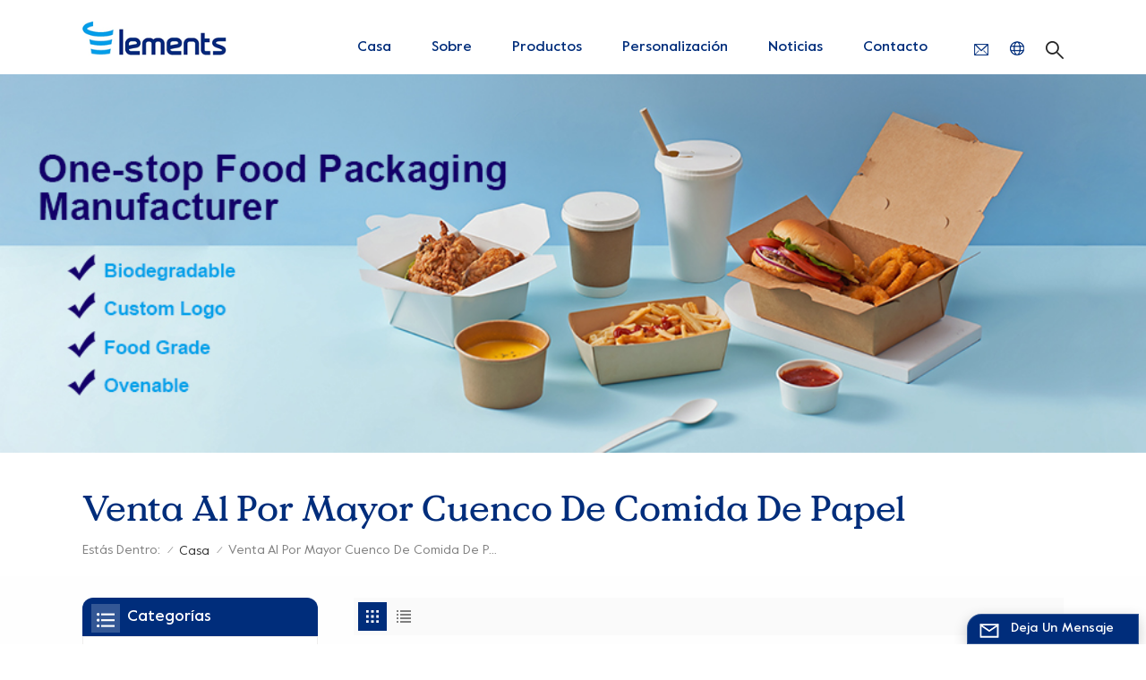

--- FILE ---
content_type: text/html; charset=UTF-8
request_url: https://es.elementscup.com/wholesale-paper-food-bowl
body_size: 15167
content:
<!DOCTYPE html PUBLIC "-//W3C//DTD XHTML 1.0 Transitional//EN" "http://www.w3.org/TR/xhtml1/DTD/xhtml1-transitional.dtd">
<html xmlns="http://www.w3.org/1999/xhtml">
<head>
<meta http-equiv="X-UA-Compatible" content="IE=edge">
<meta name="viewport" content="width=device-width,initial-scale=1,minimum-scale=1,maximum-scale=1,user-scalable=no,viewport-fit=cover">
<meta http-equiv="Content-Type" content="text/html; charset=utf-8" />
<meta http-equiv="X-UA-Compatible" content="IE=edge,Chrome=1" />
<meta http-equiv="X-UA-Compatible" content="IE=9" />
<meta http-equiv="Content-Type" content="text/html; charset=utf-8" />
<meta name="csrf-token" content="51inDOt74NJf2ld1el32XrUs9ZZyUD2ONXVxIfLB">
<title>Personalizado Venta al por mayor Cuenco de comida de papel Venta al por mayor, OEM Venta al por mayor Cuenco de comida de papel Fábrica</title>
<meta name="description" content="ElementsCup suministra una amplia gama de Venta al por mayor Cuenco de comida de papel, duraderos, sin olor, 100% reciclables, directos de fábrica. ¡Obtenga detalles personalizados y precios en línea rápidamente!" />
<meta name="keywords" content="Venta al por mayor Cuenco de comida de papel fabricante, proveedor, China Venta al por mayor Cuenco de comida de papel fábrica" />
<link rel="shortcut icon" href="https://es.elementscup.com/storage/uploads/images/202211/18/1668750457_XAyDd3tfO4.png" type="image/png">
<meta name="google-site-verification" content="WWyOd3H7TL_PIUbfbKsQVRZvVI2jRyTBmi8R59ttMak" />
<meta name="msvalidate.01" content="88396D79FDDB97420B2EC33E931A9005" />
<link type="text/css" rel="stylesheet" href="https://es.elementscup.com/images/moban.css">
<link type="text/css" rel="stylesheet" href="https://es.elementscup.com/front/css/bootstrap.css">
<link type="text/css" rel="stylesheet" href="https://es.elementscup.com/front/css/style.css">
<script type="text/javascript" src="https://es.elementscup.com/front/js/jquery-1.8.3.js"></script>
<script type="text/javascript" src="https://es.elementscup.com/front/js/bootstrap.min.js"></script>
<script type="text/javascript" src="https://es.elementscup.com/front/js/swiper.min.js"></script> 
<script type="text/javascript">
	//fixed-nav
	$(document).on("scroll",function(){
		if($(document).scrollTop()>20){ 
			$("header").removeClass("large").addClass("small");
		}
		else{
			$("header").removeClass("small").addClass("large");
		}
	});
</script>
 
<!--[if ie9]
<script src="https://es.elementscup.com/front/js/html5shiv.min.js"></script>
<script src="https://es.elementscup.com/front/js/respond.min.js"></script>
-->

<!--[if IE 8]>
    <script src="https://oss.maxcdn.com/libs/html5shiv/3.7.0/html5shiv.js"></script>
    <script src="https://oss.maxcdn.com/libs/respond.js/1.3.0/respond.min.js"></script>
<![endif]-->
<script >
		//if( /Android|webOS|iPhone|iPad|iPod|BlackBerry|IEMobile|Opera Mini/i.test(navigator.userAgent) ) {
			$(function () {
				$('.newm img').attr("style","");
				$(".newm img").attr("width","");
				$(".newm img").attr("height","");

			})
		//}
	</script>
	
<!-- Google Tag Manager -->
<script>(function(w,d,s,l,i){w[l]=w[l]||[];w[l].push({'gtm.start':
new Date().getTime(),event:'gtm.js'});var f=d.getElementsByTagName(s)[0],
j=d.createElement(s),dl=l!='dataLayer'?'&l='+l:'';j.async=true;j.src=
'https://www.googletagmanager.com/gtm.js?id='+i+dl;f.parentNode.insertBefore(j,f);
})(window,document,'script','dataLayer','GTM-TV4JVNG');</script>
<!-- End Google Tag Manager -->
</head>
<body>
<svg version="1.1" class="hidden">
	<symbol id="icon-home" viewBox="0 0 1024 1024" >
		<path d="M840.192497 1024h-178.309309a64.604822 64.604822 0 0 1-64.604823-64.604822V646.06179H419.615104v311.395243a64.604822 64.604822 0 0 1-64.604822 64.604822H181.22331a64.604822 64.604822 0 0 1-64.604822-64.604822V525.250772H76.563498a58.14434 58.14434 0 0 1-58.790388-38.762893A64.604822 64.604822 0 0 1 31.340122 416.068622L470.652914 18.102917a64.604822 64.604822 0 0 1 89.800703 0l432.852309 396.673609a64.604822 64.604822 0 0 1-45.869424 109.828198h-44.577327v436.728598a64.604822 64.604822 0 0 1-62.666678 62.666678zM422.199297 585.979305h179.601406a64.604822 64.604822 0 0 1 64.604822 64.604822v313.333388h175.725117V465.168287h109.182149L515.876289 64.618389 76.563498 462.584094h107.890053v501.333421h178.955358v-310.749195a64.604822 64.604822 0 0 1 58.790388-67.189015z" p-id="2464"></path>
	</symbol>
	<symbol id="icon-product" viewBox="0 0 1024 1024" >
		<path d="M491.093 444.587c-21.76 0-42.538-4.31-58.624-12.246L112.085 274.688c-21.93-10.795-34.56-28.117-34.688-47.488-0.128-19.627 12.587-37.376 34.902-48.725L436.053 14.08C453.12 5.419 475.093 0.683 498.005 0.683c21.76 0 42.539 4.352 58.624 12.245l320.384 157.653c21.931 10.795 34.56 28.16 34.688 47.531 0.128 19.627-12.586 37.376-34.901 48.683L553.045 431.189c-17.066 8.662-39.04 13.44-61.994 13.44zM135.68 226.688l320.427 157.696c8.704 4.267 21.418 6.741 34.901 6.741 14.464 0 28.203-2.773 37.76-7.637l323.755-164.395a22.699 22.699 0 0 0 0.81-0.426L532.907 61.013c-8.704-4.266-21.462-6.784-34.944-6.784-14.422 0-28.16 2.774-37.718 7.638L136.533 226.219a98.816 98.816 0 0 0-0.81 0.426z m288.853 796.672c-11.093 0-22.613-2.944-34.432-8.661l-0.682-0.384-286.294-150.187c-34.261-16.939-60.074-53.205-60.074-84.48V374.741c0-28.373 20.864-48.981 49.536-48.981 11.093 0 22.613 2.901 34.432 8.661l0.682 0.342 286.294 150.186c34.261 16.939 60.074 53.206 60.074 84.523v404.907c0 28.373-20.821 48.981-49.536 48.981z m-10.624-56.661c2.688 1.28 4.864 2.048 6.571 2.517V569.515c0-8.662-12.075-27.648-30.379-36.608l-0.682-0.342L103.21 382.38a35.84 35.84 0 0 0-6.571-2.475v399.701c0 8.662 12.117 27.648 30.379 36.608l0.682 0.342L413.91 966.74z m164.566 56.661c-28.715 0-49.494-20.608-49.494-48.981V569.472c0-31.317 25.771-67.584 60.032-84.48l286.976-150.57c11.776-5.76 23.339-8.662 34.432-8.662 28.672 0 49.494 20.608 49.494 48.981v404.864c0 31.318-25.771 67.584-60.032 84.48L612.907 1014.7a78.592 78.592 0 0 1-34.432 8.661zM899.84 382.379L612.95 532.907c-18.305 8.96-30.422 27.946-30.422 36.608v399.701a36.992 36.992 0 0 0 6.613-2.517L876.032 816.17c18.261-8.918 30.379-27.904 30.379-36.566V379.904a36.395 36.395 0 0 0-6.571 2.475z" p-id="3372"></path>
	</symbol>
	<symbol id="icon-whatsapp" viewBox="0 0 1024 1024" >
		<path d="M713.5 599.9c-10.9-5.6-65.2-32.2-75.3-35.8-10.1-3.8-17.5-5.6-24.8 5.6-7.4 11.1-28.4 35.8-35 43.3-6.4 7.4-12.9 8.3-23.8 2.8-64.8-32.4-107.3-57.8-150-131.1-11.3-19.5 11.3-18.1 32.4-60.2 3.6-7.4 1.8-13.7-1-19.3-2.8-5.6-24.8-59.8-34-81.9-8.9-21.5-18.1-18.5-24.8-18.9-6.4-0.4-13.7-0.4-21.1-0.4-7.4 0-19.3 2.8-29.4 13.7-10.1 11.1-38.6 37.8-38.6 92s39.5 106.7 44.9 114.1c5.6 7.4 77.7 118.6 188.4 166.5 70 30.2 97.4 32.8 132.4 27.6 21.3-3.2 65.2-26.6 74.3-52.5 9.1-25.8 9.1-47.9 6.4-52.5-2.7-4.9-10.1-7.7-21-13z m211.7-261.5c-22.6-53.7-55-101.9-96.3-143.3-41.3-41.3-89.5-73.8-143.3-96.3C630.6 75.7 572.2 64 512 64h-2c-60.6 0.3-119.3 12.3-174.5 35.9-53.3 22.8-101.1 55.2-142 96.5-40.9 41.3-73 89.3-95.2 142.8-23 55.4-34.6 114.3-34.3 174.9 0.3 69.4 16.9 138.3 48 199.9v152c0 25.4 20.6 46 46 46h152.1c61.6 31.1 130.5 47.7 199.9 48h2.1c59.9 0 118-11.6 172.7-34.3 53.5-22.3 101.6-54.3 142.8-95.2 41.3-40.9 73.8-88.7 96.5-142 23.6-55.2 35.6-113.9 35.9-174.5 0.3-60.9-11.5-120-34.8-175.6z m-151.1 438C704 845.8 611 884 512 884h-1.7c-60.3-0.3-120.2-15.3-173.1-43.5l-8.4-4.5H188V695.2l-4.5-8.4C155.3 633.9 140.3 574 140 513.7c-0.4-99.7 37.7-193.3 107.6-263.8 69.8-70.5 163.1-109.5 262.8-109.9h1.7c50 0 98.5 9.7 144.2 28.9 44.6 18.7 84.6 45.6 119 80 34.3 34.3 61.3 74.4 80 119 19.4 46.2 29.1 95.2 28.9 145.8-0.6 99.6-39.7 192.9-110.1 262.7z" p-id="2166"></path>
	</symbol>
	<symbol id="icon-contact" viewBox="0 0 1024 1024">
		<path d="M639.892491 415.930119 383.935495 415.930119c-17.717453 0-31.994625-14.277171-31.994625-31.994625s14.277171-31.994625 31.994625-31.994625L639.892491 351.94087c17.717453 0 31.994625 14.277171 31.994625 31.994625S657.609945 415.930119 639.892491 415.930119z" p-id="2187"></path><path d="M579.17151 543.908618 383.935495 543.908618c-17.717453 0-31.994625-14.277171-31.994625-31.994625S366.390055 479.919368 383.935495 479.919368l195.236015 0c17.717453 0 31.994625 14.277171 31.994625 31.994625S596.888964 543.908618 579.17151 543.908618z" p-id="2188"></path><path d="M962.246934 447.924744c0-211.74937-200.912481-383.935495-447.924744-383.935495S66.225433 236.175374 66.225433 447.924744c0 116.453553 62.957164 226.026541 172.874181 300.680665 14.621199 9.976818 34.574836 6.192508 44.379641-8.428691 9.976818-14.621199 6.192508-34.574836-8.428691-44.379641-92.027549-62.441122-144.835881-152.74853-144.835881-247.700319 0-176.486477 172.186125-319.946246 383.935495-319.946246s383.935495 143.631782 383.935495 319.946246-172.186125 319.946246-383.935495 319.946246c-2.064169 0-3.612296 0.688056-5.504452 1.204099-15.137242-2.752226-30.446498 5.160423-35.778935 20.125651-6.192508 17.373425-46.44381 46.615824-94.091718 73.794053 17.373425-58.140769 9.116748-70.697799 3.440282-78.954477-6.70855-9.976818-17.889467-15.997312-29.930455-15.997312-17.717453 0-31.994625 14.277171-31.994625 31.994625 0 5.84848 1.548127 11.180917 4.300353 15.997312-3.268268 18.233496-17.201411 60.892995-33.026709 99.768184-4.988409 12.040988-2.064169 25.974131 7.396607 35.090879 6.020494 5.84848 14.105157 8.944734 22.18982 8.944734 4.300353 0 8.77272-0.860071 13.073072-2.752226 36.466991-16.341341 147.588107-69.149672 187.667395-125.570301C765.290778 828.075928 962.246934 657.609945 962.246934 447.924744z" p-id="2189"></path>
	</symbol>
	<symbol id="icon-message" viewBox="0 0 1024 1024">
		<path d="M896.17 334.19c-17.67 0-32 14.33-32 32v401.66H162.31V256.1h516.23c17.67 0 32-14.33 32-32s-14.33-32-32-32H130.31c-17.67 0-32 14.33-32 32v575.75c0 17.67 14.33 32 32 32h765.87c17.67 0 32-14.33 32-32V366.19c-0.01-17.67-14.33-32-32.01-32z" p-id="11578"></path><path d="M640.2 383.79c0-17.67-14.33-32-32-32H288.1c-17.67 0-32 14.33-32 32s14.33 32 32 32h320.1c17.67 0 32-14.33 32-32zM288.34 512.09c-17.67 0-32 14.33-32 32s14.33 32 32 32h191.57c17.67 0 32-14.33 32-32s-14.33-32-32-32H288.34zM539.38 698.56a31.79 31.79 0 0 0 17.67 5.34c10.36 0 20.53-5.03 26.69-14.3l297.05-447.38c9.78-14.72 5.76-34.58-8.96-44.36-14.72-9.78-34.58-5.77-44.36 8.96L530.42 654.2c-9.77 14.72-5.76 34.58 8.96 44.36z" p-id="11579"></path>
	</symbol>
	<symbol id="icon-tel" viewBox="0 0 1024 1024" >
		<path d="M762 564c-68.5 0-130.5 34.5-166.6 91.4-118-14.9-211.2-110.8-222.7-229.3C427 389.5 460 328.5 460 262c0-109.2-88.9-198-198-198-109.2 0-198 88.8-198 198 0 369.3 389.6 698 696.8 698h1.3c109.1-0.3 197.9-89.1 197.9-198 0-109.1-88.8-198-198-198z m-0.1 332h-1.1C485.9 896 128 586.8 128 262c0-72.1 61.9-134 134-134s134 61.9 134 134c0 48.9-22.2 95.3-65.6 117.9l-20.5 11.6 0.5 16.9c3.7 169.3 131.1 306 300.2 313.8h21.1l7.7-17c22-45.6 72.1-77.2 122.6-77.2 72.1 0 134 61.9 134 134 0 71.9-61.9 133.8-134.1 134z" p-id="3419"></path>
	</symbol>
	<symbol id="fixed-email-close" viewBox="0 0 800 800">
		<g transform="matrix(1.000730037689209,0,0,1.0236200094223022,399,310.5)" opacity="1" style="display: block;"><g opacity="1" transform="matrix(1,0,0,1,0,0)"><path stroke-linecap="butt" stroke-linejoin="miter" fill-opacity="0" stroke-miterlimit="3" stroke="rgb(255,255,255)" stroke-opacity="1" stroke-width="40" d=" M-255.25,-31.75 C-255.25,-31.75 255.2519989013672,-31.746999740600586 255.2519989013672,-31.746999740600586"></path></g></g><g transform="matrix(1,0,0,1,400,329.531005859375)" opacity="1" style="display: block;"><g opacity="1" transform="matrix(1,0,0,1,0,0)"><path fill="rgb(255,255,255)" fill-opacity="1" d=" M-0.5,127 C-0.5,127 -236.5,-33.5 -236.5,-33.5 C-236.5,-33.5 -236,287 -236,287 C-236,287 234.5,287 234.5,287 C234.5,287 234.5,-33 234.5,-33 C234.5,-33 -0.5,127 -0.5,127z"></path><path stroke-linecap="butt" stroke-linejoin="miter" fill-opacity="0" stroke-miterlimit="3" stroke="rgb(255,255,255)" stroke-opacity="1" stroke-width="40" d=" M-0.5,127 C-0.5,127 -236.5,-33.5 -236.5,-33.5 C-236.5,-33.5 -236,287 -236,287 C-236,287 234.5,287 234.5,287 C234.5,287 234.5,-33 234.5,-33 C234.5,-33 -0.5,127 -0.5,127z"></path></g></g><g transform="matrix(1,0,0,1,399,593.875)" opacity="1" style="display: block;"><g opacity="1" transform="matrix(1,0,0,1,0,0)"><path fill-opacity="1" d=" M-156,28.5 C-156,28.5 -156,-142 -156,-142 C-156,-142 155,-142 155,-142 C155,-142 155,27 155,27"></path><path stroke-linecap="butt" stroke-linejoin="miter" fill-opacity="0" stroke-miterlimit="3" stroke="rgb(255,255,255)" stroke-opacity="1" stroke-width="40" d=" M-156,28.5 C-156,28.5 -156,-142 -156,-142 C-156,-142 155,-142 155,-142 C155,-142 155,27 155,27"></path></g><g opacity="1" transform="matrix(0.9261299967765808,0,0,1,0,0)"><path fill-opacity="1" d=" M-124,-21 C-124,-21 -1,-21 -1,-21 M-124,-83 C-124,-83 118,-83 118,-83"></path><path stroke-linecap="butt" stroke-linejoin="miter" fill-opacity="0" stroke-miterlimit="3" stroke="rgb(255,255,255)" stroke-opacity="1" stroke-width="40" d=" M-124,-21 C-124,-21 -1,-21 -1,-21 M-124,-83 C-124,-83 118,-83 118,-83"></path></g></g><g transform="matrix(1,0,0,1,400,329.531005859375)" opacity="1" style="display: block;"><g opacity="1" transform="matrix(1,0,0,1,0,0)"><path fill="rgb(0,45,123)" fill-opacity="1" d=" M-0.5,127 C-0.5,127 -236.5,-33.5 -236.5,-33.5 C-236.5,-33.5 -236,287 -236,287 C-236,287 234.5,287 234.5,287 C234.5,287 234.5,-33 234.5,-33 C234.5,-33 -0.5,127 -0.5,127z"></path><path stroke-linecap="butt" stroke-linejoin="miter" fill-opacity="0" stroke-miterlimit="3" stroke="rgb(255,255,255)" stroke-opacity="1" stroke-width="40" d=" M-0.5,127 C-0.5,127 -236.5,-33.5 -236.5,-33.5 C-236.5,-33.5 -236,287 -236,287 C-236,287 234.5,287 234.5,287 C234.5,287 234.5,-33 234.5,-33 C234.5,-33 -0.5,127 -0.5,127z"></path></g></g>
	</symbol>
	<symbol id="fixed-email-open" viewBox="0 0 800 800">
		<g transform="matrix(1.000730037689209,0,0,1.0236200094223022,399,310.5)" opacity="1" style="display: block;"><g opacity="1" transform="matrix(1,0,0,1,0,0)"><path stroke-linecap="butt" stroke-linejoin="miter" fill-opacity="0" stroke-miterlimit="3" stroke="rgb(255,255,255)" stroke-opacity="1" stroke-width="40" d=" M-255.25,-31.75 C-255.25,-31.75 255.2519989013672,-31.746999740600586 255.2519989013672,-31.746999740600586"></path></g></g><g transform="matrix(1,0,0,1,400,329.531005859375)" opacity="1" style="display: block;"><g opacity="1" transform="matrix(1,0,0,1,0,0)"><path fill="rgb(255,255,255)" fill-opacity="1" d=" M21.8818416595459,-207.9999237060547 C21.8818416595459,-207.9999237060547 -236.5,-33.5 -236.5,-33.5 C-236.5,-33.5 -236,287 -236,287 C-236,287 234.5,287 234.5,287 C234.5,287 234.5,-33 234.5,-33 C234.5,-33 21.8818416595459,-207.9999237060547 21.8818416595459,-207.9999237060547z"></path><path stroke-linecap="butt" stroke-linejoin="miter" fill-opacity="0" stroke-miterlimit="3" stroke="rgb(255,255,255)" stroke-opacity="1" stroke-width="40" d=" M21.8818416595459,-207.9999237060547 C21.8818416595459,-207.9999237060547 -236.5,-33.5 -236.5,-33.5 C-236.5,-33.5 -236,287 -236,287 C-236,287 234.5,287 234.5,287 C234.5,287 234.5,-33 234.5,-33 C234.5,-33 21.8818416595459,-207.9999237060547 21.8818416595459,-207.9999237060547z"></path></g></g><g transform="matrix(1,0,0,1,399,327.875)" opacity="1" style="display: block;"><g fill="rgb(0,45,123)" opacity="1" transform="matrix(1,0,0,1,0,0)"><path fill-opacity="1" d=" M-156,28.5 C-156,28.5 -156,-142 -156,-142 C-156,-142 155,-142 155,-142 C155,-142 155,27 155,27"></path><path stroke-linecap="butt" stroke-linejoin="miter" fill-opacity="0" stroke-miterlimit="3" stroke="rgb(255,255,255)" stroke-opacity="1" stroke-width="40" d=" M-156,28.5 C-156,28.5 -156,-142 -156,-142 C-156,-142 155,-142 155,-142 C155,-142 155,27 155,27"></path></g><g opacity="1" transform="matrix(0.9261299967765808,0,0,1,0,0)"><path fill="rgb(255,255,255)" fill-opacity="1" d=" M-124,-21 C-124,-21 -1,-21 -1,-21 M-124,-83 C-124,-83 118,-83 118,-83"></path><path stroke-linecap="butt" stroke-linejoin="miter" fill-opacity="0" stroke-miterlimit="3" stroke="rgb(255,255,255)" stroke-opacity="1" stroke-width="40" d=" M-124,-21 C-124,-21 -1,-21 -1,-21 M-124,-83 C-124,-83 118,-83 118,-83"></path></g></g><g transform="matrix(1,0,0,1,400,329.531005859375)" opacity="1" style="display: block;"><g opacity="1" transform="matrix(1,0,0,1,0,0)"><path fill="rgb(0,45,123)" fill-opacity="1" d=" M-0.5,127 C-0.5,127 -236.5,-33.5 -236.5,-33.5 C-236.5,-33.5 -236,287 -236,287 C-236,287 234.5,287 234.5,287 C234.5,287 234.5,-33 234.5,-33 C234.5,-33 -0.5,127 -0.5,127z"></path><path stroke-linecap="butt" stroke-linejoin="miter" fill-opacity="0" stroke-miterlimit="3" stroke="rgb(255,255,255)" stroke-opacity="1" stroke-width="40" d=" M-0.5,127 C-0.5,127 -236.5,-33.5 -236.5,-33.5 C-236.5,-33.5 -236,287 -236,287 C-236,287 234.5,287 234.5,287 C234.5,287 234.5,-33 234.5,-33 C234.5,-33 -0.5,127 -0.5,127z"></path></g></g>
	</symbol>
	<symbol id="icon-address" viewBox="0 0 1024 1024">
		<path d="M751.2 543.2c-148 0-268.8-120.8-268.8-269.6S602.4 4 751.2 4c148 0 268.8 120.8 268.8 269.6s-120.8 269.6-268.8 269.6z m0-507.2c-130.4 0-236.8 106.4-236.8 237.6s106.4 237.6 236.8 237.6 236.8-106.4 236.8-237.6S881.6 36 751.2 36z" p-id="8102"></path><path d="M537.6 1020h-440c-51.2 0-93.6-42.4-93.6-93.6V128C4 76 45.6 34.4 97.6 34.4h440c25.6 0 49.6 10.4 68 29.6 3.2 3.2 4.8 8 4 12 0 4.8-2.4 8.8-5.6 11.2-56.8 45.6-89.6 113.6-89.6 186.4 0 81.6 40.8 156.8 109.6 200.8 4.8 3.2 7.2 8 7.2 13.6v438.4c0 51.2-41.6 93.6-93.6 93.6zM97.6 66.4C64 66.4 36 94.4 36 128v797.6c0 34.4 27.2 61.6 61.6 61.6h440c33.6 0 61.6-28 61.6-61.6V496c-73.6-50.4-116.8-132.8-116.8-222.4 0-76 31.2-147.2 87.2-198.4-9.6-5.6-20-8.8-31.2-8.8H97.6z" p-id="8103"></path><path d="M759.2 414.4h-0.8c-3.2-0.8-6.4-3.2-7.2-6.4l-19.2-119.2-118.4-19.2c-3.2-0.8-6.4-3.2-6.4-7.2-0.8-3.2 1.6-7.2 4.8-8L856 154.4c3.2-1.6 6.4-0.8 8.8 1.6 2.4 2.4 3.2 5.6 1.6 8.8L766.4 409.6c-0.8 3.2-4 4.8-7.2 4.8zM644.8 258.4l96 15.2c3.2 0.8 6.4 3.2 6.4 6.4l15.2 96.8 81.6-200-199.2 81.6zM250.4 816c-4.8 0-8-3.2-8-8v-74.4c0.8-22.4 1.6-45.6-6.4-67.2-7.2-21.6-22.4-39.2-37.6-58.4-4.8-5.6-9.6-11.2-13.6-16.8-60.8-78.4-76.8-176.8-40-250.4 36-72.8 112-110.4 193.6-146.4l139.2-60.8c4-1.6 8.8 0 10.4 4 1.6 4 0 8.8-4 10.4l-139.2 60.8c-78.4 34.4-152 71.2-185.6 138.4-33.6 68-19.2 160 38.4 233.6 4 5.6 8.8 11.2 13.6 16.8 16 19.2 32 39.2 40.8 63.2 8 24 8 50.4 7.2 72.8v73.6c-0.8 5.6-4.8 8.8-8.8 8.8z" p-id="8104"></path><path d="M615.2 829.6H20c-4.8 0-8-3.2-8-8s3.2-8 8-8h595.2c4.8 0 8 3.2 8 8 0 4-4 8-8 8zM388.8 924H246.4c-4.8 0-8-3.2-8-8s3.2-8 8-8h143.2c4.8 0 8 3.2 8 8-0.8 4-4 8-8.8 8z" p-id="8105"></path>
	 </symbol>
</svg>
<header class="large">
<div class="header clearfix">
	<div class="container">
		<div class=" clearfix"> 
						<div id="logo"><a href="/" class="logo_img"><img src="https://es.elementscup.com/storage/uploads/images/202211/18/1668750448_uZCX5lq52l.jpg" alt="Elementos de Xiamen Packaging Co., Ltd." /></a></div>
							  <div class="search_section">
					<i class="ico_search"></i>
					<div class="search_input">
						<div class="close-search"><i class="fa fa-close"></i></div>
						<div class="search_title">qué estás buscando?</div>
						<form action="https://es.elementscup.com/search" method="get">
							<div class="search_main">
								<input name="search_keyword" onkeydown="javascript:enterIn(event);" type="text" class="form-control" value="Búsqueda..." onfocus="if(this.value=='Búsqueda...'){this.value='';}" onblur="if(this.value==''){this.value='Búsqueda...';}" placeholder="Búsqueda...">
								<input type="submit" class="search_btn btn_search1" value="">
							</div>
						</form>
					</div>
				</div>	
				<ul class="language">
				<li>
					<div class="menu">
						<em class="menu-title"><p><i></i></p></em>
						<div class="menu-dropdown">
							<ul class="list clearfix">
																<li ><a href="https://www.elementscup.com/wholesale-paper-food-bowl"><img src="https://es.elementscup.com/storage/uploads/images/202211/18/1668750614_dvyM6f2F5E.jpg" alt="EN"><p>EN</p></a></li>
																<li ><a href="https://fr.elementscup.com/wholesale-paper-food-bowl"><img src="https://es.elementscup.com/storage/uploads/images/202211/18/1668750634_mqOLSqFqlG.png" alt="FR"><p>FR</p></a></li>
																<li  class="lan_active" ><a href="https://es.elementscup.com/wholesale-paper-food-bowl"><img src="https://es.elementscup.com/storage/uploads/images/202211/18/1668750710_4Hca0RdEXg.jpg" alt="ES"><p>ES</p></a></li>
																<li ><a href="https://ja.elementscup.com/wholesale-paper-food-bowl"><img src="https://es.elementscup.com/storage/uploads/images/202211/18/1668750722_lXMZ7PKLbK.png" alt="JA"><p>JA</p></a></li>
																<li ><a href="https://zh-CN.elementscup.com/wholesale-paper-food-bowl"><img src="https://es.elementscup.com/storage/uploads/images/202211/18/1668750755_IToP4bA7Xp.jpg" alt="中文"><p>中文</p></a></li>
								 
							</ul>
						</div>
					</div>
				</li>
			</ul>
												<div class="top_email"><a rel="nofollow" target="_blank" href="/cdn-cgi/l/email-protection#b8d2d7d0d6d6c196dbd0d7d6dff8ddd4ddd5ddd6cccbc8d9dbd396dbd7d5"></a></div>
									<div class="nav_content clearfix">
				<div class="mainmenu-area">
				<div class="mainmenu-left visible-lg visible-md">
					<div class="mainmenu">
						<nav>
							<ul class="clearfix"> 
								<li class=""><a href="/">Casa</a></li>
															  <li class=""><a href="about">Sobre</a>
																	</li>
																<li class="product_vmegamenu "><a href="https://es.elementscup.com/products">productos</a>
									<div class="vmegamenu">
										<ul class="vmegamenu_box cleafix">
																							<li  class="has-menu" >
													<div class="top">
														<a href="https://es.elementscup.com/paper-plates-trays" class="image"><img src="https://es.elementscup.com/storage/uploads/images/202211/24/1669281418_ktUAXPFuOH.jpg" alt="Platos y bandejas de papel"></a>
														<a href="https://es.elementscup.com/paper-plates-trays" class="title">Platos y bandejas de papel</a>
													</div>
																											<ul class="vmegamenu02">
																															<li><a href="https://es.elementscup.com/paper-round-plates">platos redondos de papel</a></li>
																															<li><a href="https://es.elementscup.com/paper-trays">Bandejas de papel</a></li>
																															<li><a href="https://es.elementscup.com/microwaveable-ovenable-paper-trays">Bandejas de papel aptas para horno y microondas</a></li>
																															<li><a href="https://es.elementscup.com/tray-shape">Forma de bandeja</a></li>
																													</ul>
																									</li>
																							<li  class="has-menu" >
													<div class="top">
														<a href="https://es.elementscup.com/paper-cups" class="image"><img src="https://es.elementscup.com/storage/uploads/images/202211/29/1669713443_dIFMrTpx3Z.jpg" alt="Copas de papel"></a>
														<a href="https://es.elementscup.com/paper-cups" class="title">Copas de papel</a>
													</div>
																											<ul class="vmegamenu02">
																															<li><a href="https://es.elementscup.com/double-wall-paper-cups">Vasos de papel de doble pared</a></li>
																															<li><a href="https://es.elementscup.com/aqueous-barrier-coating-cups">Copas de recubrimiento de barrera acuosa</a></li>
																															<li><a href="https://es.elementscup.com/compostable-pla-paper-cups">Vasos de papel PLA compostables</a></li>
																															<li><a href="https://es.elementscup.com/single-wall-paper-cups">Vasos de papel de una sola pared</a></li>
																															<li><a href="https://es.elementscup.com/ripple-wall-paper-cups">Vasos de papel de pared ondulado</a></li>
																															<li><a href="https://es.elementscup.com/embossed-double-wall-paper-cups">Vasos de papel de doble pared en relieve</a></li>
																															<li><a href="https://es.elementscup.com/paper-vending-cups">Vasos expendedores de papel</a></li>
																															<li><a href="https://es.elementscup.com/airline-cups">Copas de aerolíneas</a></li>
																															<li><a href="https://es.elementscup.com/cold-drink-cups">Vasos para bebidas frías</a></li>
																															<li><a href="https://es.elementscup.com/individually-wrapped-cups">Vasos envueltos individualmente</a></li>
																													</ul>
																									</li>
																							<li  class="has-menu" >
													<div class="top">
														<a href="https://es.elementscup.com/cup-accessories" class="image"><img src="https://es.elementscup.com/storage/uploads/images/202212/01/1669886219_qMlSF0k7U8.jpg" alt="Accesorios para tazas"></a>
														<a href="https://es.elementscup.com/cup-accessories" class="title">Accesorios para tazas</a>
													</div>
																											<ul class="vmegamenu02">
																															<li><a href="https://es.elementscup.com/lids">tapas</a></li>
																															<li><a href="https://es.elementscup.com/cup-sleeve-cup-holders">Copa manga y portavasos</a></li>
																															<li><a href="https://es.elementscup.com/paper-straw">paja de papel</a></li>
																													</ul>
																									</li>
																							<li  class="has-menu" >
													<div class="top">
														<a href="https://es.elementscup.com/paper-food-bowls" class="image"><img src="https://es.elementscup.com/storage/uploads/images/202211/24/1669282842_0p4a6Ow6Tc.jpg" alt="Tazones de comida de papel"></a>
														<a href="https://es.elementscup.com/paper-food-bowls" class="title">Tazones de comida de papel</a>
													</div>
																											<ul class="vmegamenu02">
																															<li><a href="https://es.elementscup.com/paper-salad-bowls">Ensaladeras De Papel</a></li>
																															<li><a href="https://es.elementscup.com/microwaveable-ovenable-paper-container">Recipiente de papel para microondas y horno</a></li>
																															<li><a href="https://es.elementscup.com/non-round-paper-container">Contenedor de papel no redondo</a></li>
																															<li><a href="https://es.elementscup.com/takeaway-paper-noodle-bowls">Tazones de fideos de papel para llevar</a></li>
																															<li><a href="https://es.elementscup.com/paper-soup-container">Contenedor de sopa de papel</a></li>
																															<li><a href="https://es.elementscup.com/paper-portion-cups">Vasos de papel para porciones</a></li>
																															<li><a href="https://es.elementscup.com/conical-paper-bowl-1">Conical Paper Bowl</a></li>
																													</ul>
																									</li>
																							<li  class="has-menu" >
													<div class="top">
														<a href="https://es.elementscup.com/paper-food-boxes" class="image"><img src="https://es.elementscup.com/storage/uploads/images/202211/24/1669282402_rWCWOy7bBw.jpg" alt="cajas de papel para alimentos"></a>
														<a href="https://es.elementscup.com/paper-food-boxes" class="title">cajas de papel para alimentos</a>
													</div>
																											<ul class="vmegamenu02">
																															<li><a href="https://es.elementscup.com/takeaway-bio-boxes">Cajas biológicas para llevar</a></li>
																															<li><a href="https://es.elementscup.com/compartment-paper-lunch-boxes">Fiambreras de papel con compartimentos</a></li>
																															<li><a href="https://es.elementscup.com/window-lunch-boxes">Fiambreras con ventana</a></li>
																															<li><a href="https://es.elementscup.com/paper-lunch-boxes">Fiambreras de papel</a></li>
																															<li><a href="https://es.elementscup.com/microwaveable-ovenable-paper-lunch-boxes">Fiambreras de papel aptas para horno y microondas</a></li>
																															<li><a href="https://es.elementscup.com/paper-noodle-boxes">Paper Noodle Boxes</a></li>
																													</ul>
																									</li>
																							<li >
													<div class="top">
														<a href="https://es.elementscup.com/plastic-cupslids" class="image"><img src="https://es.elementscup.com/storage/uploads/images/202311/02/1698890569_ZPMv2aiLwX.jpg" alt="Vasos y tapas de plástico"></a>
														<a href="https://es.elementscup.com/plastic-cupslids" class="title">Vasos y tapas de plástico</a>
													</div>
																									</li>
																							<li >
													<div class="top">
														<a href="https://es.elementscup.com/paper-lids" class="image"><img src="https://es.elementscup.com/storage/uploads/images/202212/01/1669883698_m8iAhB6xEN.jpg" alt="tapas de papel"></a>
														<a href="https://es.elementscup.com/paper-lids" class="title">tapas de papel</a>
													</div>
																									</li>
																							<li >
													<div class="top">
														<a href="https://es.elementscup.com/paper-bags" class="image"><img src="https://es.elementscup.com/storage/uploads/images/202212/01/1669884159_b8aEkOVmeW.jpg" alt="Bolsas de papel"></a>
														<a href="https://es.elementscup.com/paper-bags" class="title">Bolsas de papel</a>
													</div>
																									</li>
																							<li  class="has-menu" >
													<div class="top">
														<a href="https://es.elementscup.com/compostable-cutlery" class="image"><img src="https://es.elementscup.com/storage/uploads/images/202212/01/1669889096_VAaXqEyfeC.jpg" alt="Cubiertos compostables"></a>
														<a href="https://es.elementscup.com/compostable-cutlery" class="title">Cubiertos compostables</a>
													</div>
																											<ul class="vmegamenu02">
																															<li><a href="https://es.elementscup.com/paper-cutlery">Cubiertos de papel</a></li>
																															<li><a href="https://es.elementscup.com/cpla-cutlery">Cubiertos CPLA</a></li>
																													</ul>
																									</li>
																					</ul>
									</div>
								</li>
														  <li class=""><a href="customization_936">personalización</a>
																			<div class="vmegamenu"><ul class="vmegamenu">
																							<li><a href="https://es.elementscup.com/shapes">formas</a></li>
																							<li><a href="https://es.elementscup.com/retail-and-carton-packaging">Empaquetado al por menor y de cartón</a></li>
											
										</ul></div>
																	</li>
																							  <li class=""><a href="news">Noticias</a>
																</li>
								 
															  <li class=""><a href="contact">Contacto</a>
																	</li>
															</ul>
						</nav>
					</div>
				</div>
			</div>
			</div>	 
			<div class="wrapper">
				<nav id="main-nav">
					<ul class="first-nav">
						<li class="nav_logo">
							<a href="https://es.elementscup.com"><img src="https://es.elementscup.com/storage/uploads/images/202211/18/1668750448_uZCX5lq52l.jpg" alt="Elementos de Xiamen Packaging Co., Ltd."></a>
						</li>
						<li>
							<a href="https://es.elementscup.com">Casa</a>
						</li>
					</ul>
					<ul class="second-nav">
												<li ><a href="https://es.elementscup.com/about">Sobre</a>
															</li>
												<li><a href="/products">productos</a>
							<ul class="nav_child">
																	<li><a href="paper-plates-trays" >Platos y bandejas de papel</a>
																					<ul>
																									<li><a href="paper-round-plates">platos redondos de papel</a></li>
																									<li><a href="paper-trays">Bandejas de papel</a></li>
																									<li><a href="microwaveable-ovenable-paper-trays">Bandejas de papel aptas para horno y microondas</a></li>
																									<li><a href="tray-shape">Forma de bandeja</a></li>
																							</ul>
																			</li>
																	<li><a href="paper-cups" >Copas de papel</a>
																					<ul>
																									<li><a href="double-wall-paper-cups">Vasos de papel de doble pared</a></li>
																									<li><a href="aqueous-barrier-coating-cups">Copas de recubrimiento de barrera acuosa</a></li>
																									<li><a href="compostable-pla-paper-cups">Vasos de papel PLA compostables</a></li>
																									<li><a href="single-wall-paper-cups">Vasos de papel de una sola pared</a></li>
																									<li><a href="ripple-wall-paper-cups">Vasos de papel de pared ondulado</a></li>
																									<li><a href="embossed-double-wall-paper-cups">Vasos de papel de doble pared en relieve</a></li>
																									<li><a href="paper-vending-cups">Vasos expendedores de papel</a></li>
																									<li><a href="airline-cups">Copas de aerolíneas</a></li>
																									<li><a href="cold-drink-cups">Vasos para bebidas frías</a></li>
																									<li><a href="individually-wrapped-cups">Vasos envueltos individualmente</a></li>
																							</ul>
																			</li>
																	<li><a href="cup-accessories" >Accesorios para tazas</a>
																					<ul>
																									<li><a href="lids">tapas</a></li>
																									<li><a href="cup-sleeve-cup-holders">Copa manga y portavasos</a></li>
																									<li><a href="paper-straw">paja de papel</a></li>
																							</ul>
																			</li>
																	<li><a href="paper-food-bowls" >Tazones de comida de papel</a>
																					<ul>
																									<li><a href="paper-salad-bowls">Ensaladeras De Papel</a></li>
																									<li><a href="microwaveable-ovenable-paper-container">Recipiente de papel para microondas y horno</a></li>
																									<li><a href="non-round-paper-container">Contenedor de papel no redondo</a></li>
																									<li><a href="takeaway-paper-noodle-bowls">Tazones de fideos de papel para llevar</a></li>
																									<li><a href="paper-soup-container">Contenedor de sopa de papel</a></li>
																									<li><a href="paper-portion-cups">Vasos de papel para porciones</a></li>
																									<li><a href="conical-paper-bowl-1">Conical Paper Bowl</a></li>
																							</ul>
																			</li>
																	<li><a href="paper-food-boxes" >cajas de papel para alimentos</a>
																					<ul>
																									<li><a href="takeaway-bio-boxes">Cajas biológicas para llevar</a></li>
																									<li><a href="compartment-paper-lunch-boxes">Fiambreras de papel con compartimentos</a></li>
																									<li><a href="window-lunch-boxes">Fiambreras con ventana</a></li>
																									<li><a href="paper-lunch-boxes">Fiambreras de papel</a></li>
																									<li><a href="microwaveable-ovenable-paper-lunch-boxes">Fiambreras de papel aptas para horno y microondas</a></li>
																									<li><a href="paper-noodle-boxes">Paper Noodle Boxes</a></li>
																							</ul>
																			</li>
																	<li><a href="plastic-cupslids" >Vasos y tapas de plástico</a>
																			</li>
																	<li><a href="paper-lids" >tapas de papel</a>
																			</li>
																	<li><a href="paper-bags" >Bolsas de papel</a>
																			</li>
																	<li><a href="compostable-cutlery" >Cubiertos compostables</a>
																					<ul>
																									<li><a href="paper-cutlery">Cubiertos de papel</a></li>
																									<li><a href="cpla-cutlery">Cubiertos CPLA</a></li>
																							</ul>
																			</li>
															</ul>
						</li>
													<li ><a href="https://es.elementscup.com/customization_936">personalización</a>
																	<ul class="nav_child">
																					<li><a href="https://es.elementscup.com/shapes">formas</a></li>
																					<li><a href="https://es.elementscup.com/retail-and-carton-packaging">Empaquetado al por menor y de cartón</a></li>
																			</ul>
															</li>
																		  <li><a href="news">Noticias</a>
														</li>
														
													<li ><a href="https://es.elementscup.com/contact">Contacto</a>
															</li>
											</ul>
					<ul class="select_lan clearfix">
						<li class="title">Seleccione el idioma <i class="fa fa-angle-double-down"></i></li>
													<li><a href="https://www.elementscup.com/wholesale-paper-food-bowl"><img src="https://es.elementscup.com/storage/uploads/images/202211/18/1668750614_dvyM6f2F5E.jpg" alt="EN"/><p>EN</p></a></li>
													<li><a href="https://fr.elementscup.com/wholesale-paper-food-bowl"><img src="https://es.elementscup.com/storage/uploads/images/202211/18/1668750634_mqOLSqFqlG.png" alt="FR"/><p>FR</p></a></li>
													<li><a href="https://es.elementscup.com/wholesale-paper-food-bowl"><img src="https://es.elementscup.com/storage/uploads/images/202211/18/1668750710_4Hca0RdEXg.jpg" alt="ES"/><p>ES</p></a></li>
													<li><a href="https://ja.elementscup.com/wholesale-paper-food-bowl"><img src="https://es.elementscup.com/storage/uploads/images/202211/18/1668750722_lXMZ7PKLbK.png" alt="JA"/><p>JA</p></a></li>
													<li><a href="https://zh-CN.elementscup.com/wholesale-paper-food-bowl"><img src="https://es.elementscup.com/storage/uploads/images/202211/18/1668750755_IToP4bA7Xp.jpg" alt="中文"/><p>中文</p></a></li>
											</ul>
					<ul class="select_contact">
						<li><a href="https://es.elementscup.com/contact" class="main_more">Consigue una cotización</a></li>
					</ul>					 
				</nav>
				<a class="toggle">
					<span></span>
					<span></span>
					<span></span>
				</a>
			</div>
		</div>		
	</div>	
</div>
</header>
<div class="height"></div>
<div class="page_banner"> 
	        <a href=" javascript:void(0);"><img src="https://es.elementscup.com/storage/uploads/images/202303/01/1677664322_g9JjxzEsW3.jpg" alt="Elementos para ti, para la tierra."></a>
    	<div class="container">
	<div class="main_title"><em>Venta al por mayor Cuenco de comida de papel</em></div>	
	<div class="breadcrumb_m">
		<div class="breadcrumb clearfix">
			<p>Estás dentro:</p>
			<i>/</i>
			<a class="home" href="/" title="Return to Home">Casa</a>
							<i>/</i>
															<h2>Venta al por mayor Cuenco de comida de papel</h2>
											</div>
	</div>	
	</div>
</div>
 <div class="page_section clearfix">
	<div class="container">
	<div class="row">
		<div class="page-right clearfix">
			 
			 
             <!--产品列表切换效果手机版隐藏-->
             <div class="main">
                    <div id="cbp-vm" class="cbp-vm-switcher cbp-vm-view-grid">
                        <div class="cbp-vm-options clearfix">
                            <a href="#" class="cbp-vm-icon cbp-vm-grid cbp-vm-selected" data-view="cbp-vm-view-grid">
                                <svg fill="currentColor" preserveAspectRatio="xMidYMid meet" height="1em" width="1em" viewBox="0 0 16 16" title="Grid" style="vertical-align:middle"><title>Grid</title><g><path d="M1,3.80447821 L1,1 L3.80447821,1 L3.80447821,3.80447821 L1,3.80447821 Z M6.5977609,3.80447821 L6.5977609,1 L9.4022391,1 L9.4022391,3.80447821 L6.5977609,3.80447821 Z M12.1955218,3.80447821 L12.1955218,1 L15,1 L15,3.80447821 L12.1955218,3.80447821 Z M1,9.4022391 L1,6.59706118 L3.80447821,6.59706118 L3.80447821,9.4022391 L1,9.4022391 Z M6.5977609,9.4022391 L6.5977609,6.5977609 L9.4022391,6.5977609 L9.4022391,9.4022391 L6.5977609,9.4022391 Z M12.1955218,9.4022391 L12.1955218,6.59706118 L15,6.59706118 L15,9.4022391 L12.1955218,9.4022391 Z M1,14.9993003 L1,12.1948221 L3.80447821,12.1948221 L3.80447821,14.9993003 L1,14.9993003 Z M6.5977609,14.9993003 L6.5977609,12.1948221 L9.4022391,12.1948221 L9.4022391,14.9993003 L6.5977609,14.9993003 Z M12.1955218,14.9993003 L12.1955218,12.1948221 L15,12.1948221 L15,14.9993003 L12.1955218,14.9993003 Z"></path></g></svg>
                            </a>
                            <a href="#" class="cbp-vm-icon cbp-vm-list" data-view="cbp-vm-view-list">
                                <svg fill="currentColor" preserveAspectRatio="xMidYMid meet" height="1em" width="1em" viewBox="0 0 16 16" title="List" style="vertical-align:middle"><title>List</title><g><path d="M0,3 L0,1 L2,1 L2,3 L0,3 Z M0,7 L0,5 L2,5 L2,7 L0,7 Z M0,11 L0,9 L2,9 L2,11 L0,11 Z M0,15 L0,13 L2,13 L2,15 L0,15 Z M4,3 L4,1 L16,1 L16,3 L4,3 Z M4,7 L4,5 L16,5 L16,7 L4,7 Z M4,11 L4,9 L16,9 L16,11 L4,11 Z M4,15 L4,13 L16,13 L16,15 L4,15 Z"></path></g></svg>
                            </a>
                        </div>
                       
                        <ul class="wow clearfix">
							                            <li class="wow">
							<div class="clearfix">
                                <div class="border"></div>
                                <div class="cbp-vm-image">
                                    <a class="link" href="https://es.elementscup.com/compostable-disposable-takeaway-paper-salad-bowls"></a>
                                    <img src="storage/uploads/images/202212/13/1670893571_SVwizOuLAO.jpg" alt="kraft salad bowl">  
									<div class="cbp-vm-details">Diseñado teniendo en cuenta la comodidad y la funcionalidad, nuestra ensaladera de papel es fácil de montar y ofrece un mecanismo de cierre seguro para evitar fugas y derrames.</div>
                                </div>
                                <div class="cbp-list-center clearfix">
                                    <div class="cbp-list-left">
                                        <a href="https://es.elementscup.com/compostable-disposable-takeaway-paper-salad-bowls" class="cbp-title">No ensaladeras de papel para llevar disponibles abonablees de encargo de PFAS</a>
                                                                                <ul class="post_blog_tag">
                                            <p><i class="fa fa-tags"></i>ETIQUETAS :</p>
                                                                                        <li><a href="https://es.elementscup.com/custom-paper-salad-bowl">Ensaladera de papel personalizada</a></li>
                                                                                        <li><a href="https://es.elementscup.com/wholesale-paper-food-bowl">Venta al por mayor Cuenco de comida de papel</a></li>
                                                                                        <li><a href="https://es.elementscup.com/manufacturer-takeaway-disposable-paper-bowl">Tazón de papel desechable para llevar del fabricante</a></li>
                                                                                        <li><a href="https://es.elementscup.com/oem-kraft-paper-bowl">Cuenco de papel Kraft OEM</a></li>
                                                                                        <li><a href="https://es.elementscup.com/custom-logo-disposable-paper-bowl">Cuenco de papel desechable con logotipo personalizado</a></li>
                                                                                        <li><a href="https://es.elementscup.com/export-paper-noodle-bowl">Tazón de fideos de papel de exportación</a></li>
                                                                                    </ul>
																				<div class="cbp-vm-details">Diseñado teniendo en cuenta la comodidad y la funcionalidad, nuestra ensaladera de papel es fácil de montar y ofrece un mecanismo de cierre seguro para evitar fugas y derrames.</div>
                                        <div class="more"><a href="https://es.elementscup.com/compostable-disposable-takeaway-paper-salad-bowls" class="main_more">Ver Detalle</a></div>
                                    </div>
                                </div>
                            </div>
							</li>
                                                   </ul>
                    </div>
                </div>
                <script data-cfasync="false" src="/cdn-cgi/scripts/5c5dd728/cloudflare-static/email-decode.min.js"></script><script type="text/javascript" src="https://es.elementscup.com/front/js/cbpViewModeSwitch.js"></script>
                <!---->
                <ul class="mobile_pro_list clearfix hidden">
                    
                                         <li class="col-xs-6">
					<div class="column">
                        <a href="https://es.elementscup.com/compostable-disposable-takeaway-paper-salad-bowls" class="image"><img src="storage/uploads/images/202212/13/1670893571_SVwizOuLAO.jpg" alt="kraft salad bowl"></a>
                        <div class="wrap">
                            <a href="https://es.elementscup.com/compostable-disposable-takeaway-paper-salad-bowls" class="title">No ensaladeras de papel para llevar disponibles abonablees de encargo de PFAS</a>
                            <div class="cbp-vm-details">Diseñado teniendo en cuenta la comodidad y la funcionalidad, nuestra ensaladera de papel es fácil de montar y ofrece un mecanismo de cierre seguro para evitar fugas y derrames.</div>
                        </div>
                         <div class="more"><a href="https://es.elementscup.com/compostable-disposable-takeaway-paper-salad-bowls" class="main_more">detail</a></div>
                    </div>
					</li>
					 
                </ul>
                             
            </div>
       <div class="page-left clearfix">
<div class="left_fixed"><div class="left_fixed_box">
	<div id="right_column" class="left-cat column clearfix">
		<section class="block blockcms column_box">
			<div class="fot_title"><em>Categorías</em><span></span><i class="column_icon_toggle icon-plus-sign"></i></div>
			<div class="block_content toggle_content">
			<ul class="mtree">
									<li class=""><b></b>						<div><a href="https://es.elementscup.com/paper-plates-trays" >Platos y bandejas de papel</a></div>
													<ul>
																	<li><a href="https://es.elementscup.com/paper-round-plates">platos redondos de papel</a>
																			</li>
																	<li><a href="https://es.elementscup.com/paper-trays">Bandejas de papel</a>
																			</li>
																	<li><a href="https://es.elementscup.com/microwaveable-ovenable-paper-trays">Bandejas de papel aptas para horno y microondas</a>
																			</li>
																	<li><a href="https://es.elementscup.com/tray-shape">Forma de bandeja</a>
																			</li>
															</ul>
											</li>
									<li class=""><b></b>						<div><a href="https://es.elementscup.com/paper-cups" >Copas de papel</a></div>
													<ul>
																	<li><a href="https://es.elementscup.com/double-wall-paper-cups">Vasos de papel de doble pared</a>
																			</li>
																	<li><a href="https://es.elementscup.com/aqueous-barrier-coating-cups">Copas de recubrimiento de barrera acuosa</a>
																			</li>
																	<li><a href="https://es.elementscup.com/compostable-pla-paper-cups">Vasos de papel PLA compostables</a>
																			</li>
																	<li><a href="https://es.elementscup.com/single-wall-paper-cups">Vasos de papel de una sola pared</a>
																			</li>
																	<li><a href="https://es.elementscup.com/ripple-wall-paper-cups">Vasos de papel de pared ondulado</a>
																			</li>
																	<li><a href="https://es.elementscup.com/embossed-double-wall-paper-cups">Vasos de papel de doble pared en relieve</a>
																			</li>
																	<li><a href="https://es.elementscup.com/paper-vending-cups">Vasos expendedores de papel</a>
																			</li>
																	<li><a href="https://es.elementscup.com/airline-cups">Copas de aerolíneas</a>
																			</li>
																	<li><a href="https://es.elementscup.com/cold-drink-cups">Vasos para bebidas frías</a>
																			</li>
																	<li><a href="https://es.elementscup.com/individually-wrapped-cups">Vasos envueltos individualmente</a>
																			</li>
															</ul>
											</li>
									<li class=""><b></b>						<div><a href="https://es.elementscup.com/cup-accessories" >Accesorios para tazas</a></div>
													<ul>
																	<li><a href="https://es.elementscup.com/lids">tapas</a>
																			</li>
																	<li><a href="https://es.elementscup.com/cup-sleeve-cup-holders">Copa manga y portavasos</a>
																			</li>
																	<li><a href="https://es.elementscup.com/paper-straw">paja de papel</a>
																			</li>
															</ul>
											</li>
									<li class=""><b></b>						<div><a href="https://es.elementscup.com/paper-food-bowls" >Tazones de comida de papel</a></div>
													<ul>
																	<li><a href="https://es.elementscup.com/paper-salad-bowls">Ensaladeras De Papel</a>
																			</li>
																	<li><a href="https://es.elementscup.com/microwaveable-ovenable-paper-container">Recipiente de papel para microondas y horno</a>
																			</li>
																	<li><a href="https://es.elementscup.com/non-round-paper-container">Contenedor de papel no redondo</a>
																			</li>
																	<li><a href="https://es.elementscup.com/takeaway-paper-noodle-bowls">Tazones de fideos de papel para llevar</a>
																			</li>
																	<li><a href="https://es.elementscup.com/paper-soup-container">Contenedor de sopa de papel</a>
																			</li>
																	<li><a href="https://es.elementscup.com/paper-portion-cups">Vasos de papel para porciones</a>
																			</li>
																	<li><a href="https://es.elementscup.com/conical-paper-bowl-1">Conical Paper Bowl</a>
																			</li>
															</ul>
											</li>
									<li class=""><b></b>						<div><a href="https://es.elementscup.com/paper-food-boxes" >cajas de papel para alimentos</a></div>
													<ul>
																	<li><a href="https://es.elementscup.com/takeaway-bio-boxes">Cajas biológicas para llevar</a>
																			</li>
																	<li><a href="https://es.elementscup.com/compartment-paper-lunch-boxes">Fiambreras de papel con compartimentos</a>
																			</li>
																	<li><a href="https://es.elementscup.com/window-lunch-boxes">Fiambreras con ventana</a>
																			</li>
																	<li><a href="https://es.elementscup.com/paper-lunch-boxes">Fiambreras de papel</a>
																			</li>
																	<li><a href="https://es.elementscup.com/microwaveable-ovenable-paper-lunch-boxes">Fiambreras de papel aptas para horno y microondas</a>
																			</li>
																	<li><a href="https://es.elementscup.com/paper-noodle-boxes">Paper Noodle Boxes</a>
																			</li>
															</ul>
											</li>
									<li class="">						<div><a href="https://es.elementscup.com/plastic-cupslids" >Vasos y tapas de plástico</a></div>
											</li>
									<li class="">						<div><a href="https://es.elementscup.com/paper-lids" >tapas de papel</a></div>
											</li>
									<li class="">						<div><a href="https://es.elementscup.com/paper-bags" >Bolsas de papel</a></div>
											</li>
									<li class=""><b></b>						<div><a href="https://es.elementscup.com/compostable-cutlery" >Cubiertos compostables</a></div>
													<ul>
																	<li><a href="https://es.elementscup.com/paper-cutlery">Cubiertos de papel</a>
																			</li>
																	<li><a href="https://es.elementscup.com/cpla-cutlery">Cubiertos CPLA</a>
																			</li>
															</ul>
											</li>
							</ul>
			</div>
		</section>
	</div>
	<script type="text/javascript" src="https://es.elementscup.com/front/js/left-mtree.js"></script>
	<div id="right_column" class="left-pro column clearfix">
		<section class="block blockcms column_box">
			<div class="fot_title"><span></span><em>PRODUCTOS DESTACADOS</em><i class="column_icon_toggle icon-plus-sign"></i></div>
			<div class="block_content toggle_content">
				<ul class="list clearfix">
														<li>
					<div class="box clearfix">
							<a class="image" href="https://es.elementscup.com/disposable-kraft-paper-food-box-white-paper-sushi-tray-with-transparent-pet-lid"><img src="https://es.elementscup.com/storage/uploads/images/202309/18/1695030371_CzOaCS36UV.jpg" alt="disposable snack trays"></a>  
							<div class="main">
								<a href="https://es.elementscup.com/disposable-kraft-paper-food-box-white-paper-sushi-tray-with-transparent-pet-lid" class="title">Bandeja disponible del sushi del Libro Blanco de la caja de la comida del papel de Kraft con la tapa transparente del ANIMAL DOMÉSTICO</a>
								<a href="https://es.elementscup.com/disposable-kraft-paper-food-box-white-paper-sushi-tray-with-transparent-pet-lid" class="more"><i></i></a>
							</div>
						</div>
					</li>
					 					<li>
					<div class="box clearfix">
							<a class="image" href="https://es.elementscup.com/recyclable-brown-paper-sushi-tray"><img src="https://es.elementscup.com/storage/uploads/images/202308/21/1692581916_hG7DNGLSR4.jpg" alt="cardboard tray"></a>  
							<div class="main">
								<a href="https://es.elementscup.com/recyclable-brown-paper-sushi-tray" class="title">Bandeja de sushi de papel marrón reciclable</a>
								<a href="https://es.elementscup.com/recyclable-brown-paper-sushi-tray" class="more"><i></i></a>
							</div>
						</div>
					</li>
					 					<li>
					<div class="box clearfix">
							<a class="image" href="https://es.elementscup.com/plastic-free-paper-sushi-tray-kraft-food-container"><img src="https://es.elementscup.com/storage/uploads/images/202309/20/1695175243_DywzURauBW.jpg" alt="sushi  tray wholesale"></a>  
							<div class="main">
								<a href="https://es.elementscup.com/plastic-free-paper-sushi-tray-kraft-food-container" class="title">Bandeja de sushi de papel sin plástico Envase de comida Kraft</a>
								<a href="https://es.elementscup.com/plastic-free-paper-sushi-tray-kraft-food-container" class="more"><i></i></a>
							</div>
						</div>
					</li>
					 					<li>
					<div class="box clearfix">
							<a class="image" href="https://es.elementscup.com/22oz-custom-disposable-paper-coke-cup"><img src="https://es.elementscup.com/storage/uploads/images/202309/12/1694491025_UGuSn8EmrR.jpg" alt="22oz coke cola drinking paper cup"></a>  
							<div class="main">
								<a href="https://es.elementscup.com/22oz-custom-disposable-paper-coke-cup" class="title">Taza de coque de papel desechable personalizada de 22 oz</a>
								<a href="https://es.elementscup.com/22oz-custom-disposable-paper-coke-cup" class="more"><i></i></a>
							</div>
						</div>
					</li>
					 					<li>
					<div class="box clearfix">
							<a class="image" href="https://es.elementscup.com/rim-roll-paper-hotcold-cup-cardbard-lids"><img src="https://es.elementscup.com/storage/uploads/images/202309/12/1694498252_0CV7hG7bvy.jpg" alt="eco friendly lid for cups"></a>  
							<div class="main">
								<a href="https://es.elementscup.com/rim-roll-paper-hotcold-cup-cardbard-lids" class="title">Rollo de papel con borde Taza fría/caliente Tapa Cardbard</a>
								<a href="https://es.elementscup.com/rim-roll-paper-hotcold-cup-cardbard-lids" class="more"><i></i></a>
							</div>
						</div>
					</li>
					 					<li>
					<div class="box clearfix">
							<a class="image" href="https://es.elementscup.com/disposable-colorful-embossed-double-wall-paper-cups"><img src="https://es.elementscup.com/storage/uploads/images/202211/22/1669105503_YaBhXdK7Ua.jpg" alt="Embossed Wall Paper Cups"></a>  
							<div class="main">
								<a href="https://es.elementscup.com/disposable-colorful-embossed-double-wall-paper-cups" class="title">Vasos de papel de pared en relieve coloridos desechables al por mayor de fábrica de China</a>
								<a href="https://es.elementscup.com/disposable-colorful-embossed-double-wall-paper-cups" class="more"><i></i></a>
							</div>
						</div>
					</li>
					 					<li>
					<div class="box clearfix">
							<a class="image" href="https://es.elementscup.com/disposable-hot-food-box-with-transparent-window"><img src="https://es.elementscup.com/storage/uploads/images/202309/12/1694498042_7EJEsP31PF.jpg" alt="windown hot food box under heat light"></a>  
							<div class="main">
								<a href="https://es.elementscup.com/disposable-hot-food-box-with-transparent-window" class="title">Caja de comida caliente desechable con ventana transparente</a>
								<a href="https://es.elementscup.com/disposable-hot-food-box-with-transparent-window" class="more"><i></i></a>
							</div>
						</div>
					</li>
					 					<li>
					<div class="box clearfix">
							<a class="image" href="https://es.elementscup.com/eco-friendly-compostable-disposable-pla-coffee-paper-cups"><img src="https://es.elementscup.com/storage/uploads/images/202303/16/1678958690_NreGoCLGO9.jpg" alt="8 oz Compostable Paper Cups"></a>  
							<div class="main">
								<a href="https://es.elementscup.com/eco-friendly-compostable-disposable-pla-coffee-paper-cups" class="title">Vasos de papel desechables personalizados compostables ecológicos para café PLA con etiqueta privada</a>
								<a href="https://es.elementscup.com/eco-friendly-compostable-disposable-pla-coffee-paper-cups" class="more"><i></i></a>
							</div>
						</div>
					</li>
					    
				</ul>
			</div>
		</section>
	</div>
</div></div>
</div>           
	</div>
	</div>
</div>
<div class="footer clearfix">
	<div class="footer_content clearfix">   
		<div class="container">
			<div class="letter_content">
			<div class="fot_social">
				<div class="fot_title"><em>Síguenos</em></div>
				<ul class="social_icons"> 
																							<li><a rel="nofollow" target="_blank" href="https://www.linkedin.com/company/xiamen-elements-packaging-co-ltd/">
																<picture>
									<source type="image/webp" srcset="https://es.elementscup.com/storage/uploads/images/202303/29/1680076311_0GBPaYdbNZ.webp">
									<source type="image/jpeg" srcset="https://es.elementscup.com/storage/uploads/images/202303/29/1680076311_0GBPaYdbNZ.png">
									<img src="https://es.elementscup.com/storage/uploads/images/202303/29/1680076311_0GBPaYdbNZ.png" alt="linkedin"/>
								</picture>
															</a></li>
															</ul>
			</div>
	 		<div class="fot_letter">  
				<div class="text">Regístrese para recibir noticias, promociones e información por correo electrónico sobre Elements.</div>
				<div class="letter-input">
					<input name="textfield" id="user_email" type="text" class="fot_input" placeholder="Dirección de correo electrónico">
					<span class="send"><input type="button" value="enviar" id="newsletter_submit"></span>
				</div>
				<script type="text/javascript">
				$("#newsletter_submit").click(function (){
					user_email = $("#user_email").val()
					if(user_email){
						$.ajax({
							type: "post",
							url: "/newsletter",
							dataType: "json",
							headers: {
								'X-CSRF-TOKEN': $('meta[name="csrf-token"]').attr('content')
							},
							data:{email:user_email},
							success:function (res){
								if(res.status === true){
									alert('Successfully!')
								}else{
									alert(res.msg)
								}
							}
						})
					}
				})
			</script>
			</div>
	</div>
		<div class="footer_content_box">
		 	    				<div class="fot_tag clearfix"> 
					<div class="fot_title"><em>ETIQUETAS CALIENTES</em></div>
					<ul class="list clearfix">
													<li><a href="https://es.elementscup.com/paper-coffee-cups">Tazas de café de papel</a></li>
													<li><a href="https://es.elementscup.com/custom-logo-paper-cup">Taza de papel con logotipo personalizado</a></li>
													<li><a href="https://es.elementscup.com/single-wall-paper-cup">Vaso de papel de una sola pared</a></li>
													<li><a href="https://es.elementscup.com/double-wall-paper-cup">Vaso de papel de doble pared</a></li>
													<li><a href="https://es.elementscup.com/paper-shopping-bag">Bolsa de compras de papel</a></li>
						   
					</ul>	 
				</div>
								 <div class="fot_tag clearfix"> 
					<div class="fot_title"><em>Producto</em></div>
					<ul class="list clearfix">
													<li><a href="paper-plates-trays" >Platos y bandejas de papel</a></li>
													<li><a href="paper-cups" >Copas de papel</a></li>
													<li><a href="cup-accessories" >Accesorios para tazas</a></li>
													<li><a href="paper-food-bowls" >Tazones de comida de papel</a></li>
													<li><a href="paper-food-boxes" >cajas de papel para alimentos</a></li>
													<li><a href="plastic-cupslids" >Vasos y tapas de plástico</a></li>
													<li><a href="paper-lids" >tapas de papel</a></li>
													<li><a href="paper-bags" >Bolsas de papel</a></li>
													<li><a href="compostable-cutlery" >Cubiertos compostables</a></li>
						 
					</ul>	 
				</div>
				<div class="fot_nav clearfix"> 
					<div class="fot_title"><em>Info</em></div>
					<ul class="list clearfix">
							<li><a href="/">Casa</a></li>
															<li><a href="https://es.elementscup.com/about">Sobre</a></li>
														<li><a href="https://es.elementscup.com/products">productos</a></li>
															<li><a href="https://es.elementscup.com/news">Noticias</a></li>
																						<li><a href="https://es.elementscup.com/contact">Contacto</a></li>
														<li><a href="/blog">Blog</a></li>
							<li><a href="https://es.elementscup.com/sitemap">mapa del sitio</a></li>
						</ul>	 
				</div>
				<div class="fot_con"> 
										<div class="fot_logo"><a href="/"><img src="https://es.elementscup.com/storage/uploads/images/202211/18/1668766998_fdJlOIVAPe.png" alt="#"></a></div>
					<div class="text">Manténgase actualizado en las redes sociales o contáctenos con cualquier otra información.</div>
										<ul class="list clearfix">  
																								<li>
							<div class="icon"><i style="background-position: -60px -152px"></i></div>
							<div class="">
								<p><a rel="nofollow" target="_blank" href="/cdn-cgi/l/email-protection#ee848186808097c08d86818089ae8b828b838b809a9d9e8f8d85c08d8183"><span class="__cf_email__" data-cfemail="0a60656264647324696265646d4a6f666f676f647e797a6b696124696567">[email&#160;protected]</span></a></p>
							</div>
						</li>
																		
																								<li>
							<div class="icon"><i style="background-position: 0px -152px"></i></div>
							<div>
								<p><a rel="nofollow" target="_blank" href="tel:+86 -18559563336">+86 -18559563336</a></p>
							</div>
						</li> 
																		
												<li class="address">
							<div class="icon"><i style="background-position: -29px -152px"></i></div>
							<div>
								<p>No. 15-5 Rongyuan Road Xiamen</p> 
							</div>
						</li>
											</ul> 
				</div>
			
			   
		</div>
		</div>
		 
 
		<div class="footer-bottom clearfix">
		<div class="container">
		<div class="footer_box">  
			<div class="copy"> 
				
				<a href="https://es.elementscup.com/sitemap">mapa del sitio</a><a href="https://es.elementscup.com/privacy-policy">Política de privacidad</a><a href="https://es.elementscup.com/sitemap.xml">XML</a>
				 <p>© 2026 Elementos de Xiamen Packaging Co., Ltd. Reservados todos los derechos</p>
				  
				<div class="foot_ipv6">
					IPv6 RED SOPORTADA<img src="https://es.elementscup.com/front/images/ipv6.png" alt="">
				</div>
			</div>
		</div>
		</div>
				
	</div>
	</div>
</div>	
<div class="progress-wrap">
	<svg class="progress-circle svg-content" width="100%" height="100%" viewbox="-1 -1 102 102">
		<path d="M50,1 a49,49 0 0,1 0,98 a49,49 0 0,1 0,-98"></path>
	</svg>
</div>
<div id="online_qq_layer">
    <div id="online_qq_tab">
        <div id="floatShow" rel="nofollow" href="javascript:void(0);">
			 <div class="online_icon">
				<span class="online_close"><svg><use xlink:href="#fixed-email-close"></use></svg></span>
				<span class="online_open"><svg><use xlink:href="#fixed-email-open"></use></svg></span>
				<span class="online_mobile"><svg><use xlink:href="#icon-message"></use></svg></span>
			</div>
			<p>deja un mensaje</p> 
		</div> 
        <a id="floatHide" rel="nofollow" href="javascript:void(0);" ><i></i></a>
    </div>
    <div id="onlineService" >
        <div class="online_form">
		<div class="i_message_inquiry">
            	<div class="title_box"><em class="title">deja un mensaje</em></div>
                <div class="inquiry">
				                  <form method="post" id="email_form" action="/inquiryStore" >
    <input type="hidden" name="_token" value="51inDOt74NJf2ld1el32XrUs9ZZyUD2ONXVxIfLB">    <div id="my_name_UXzNZU5GFl2swZnZ_wrap" style="display:none;">
        <input name="my_name_UXzNZU5GFl2swZnZ" type="text" value="" id="my_name_UXzNZU5GFl2swZnZ">
        <input name="valid_from" type="text" value="[base64]">
    </div>
                          <div class="text">Si está interesado en nuestros productos y desea conocer más detalles, deje un mensaje aquí, le responderemos tan pronto como podamos.</div>
                      <div class="input-group">
                        <span class="ms_e"><input class="form-control" name="msg_email" id="msg_email" tabindex="10" type="text" placeholder="Tu correo electrónico" required oninvalid="setCustomValidity('please fill your email');" oninput="setCustomValidity('');"></span>
                      </div>
                      <div class="input-group">
                        <span class="ms_p"><input class="form-control" name="msg_phone" id="phone" tabindex="10" type="text" placeholder="Teléfono/WhatsApp"></span>
                      </div>
                      <div class="input-group" style="display: block;">
                          <span class="ms_m"><textarea name="msg_content" class="form-control" id="message" tabindex="13" placeholder="Ingrese los detalles del producto (como color, tamaño, materiales, etc.) y otros requisitos específicos para recibir una cotización precisa." required oninvalid="setCustomValidity('please fill the content');" oninput="setCustomValidity('');"></textarea></span>
                      </div>
                                         <span class="send"><input type="submit" value="" class="google_genzong">enviar</span>
        </form>
              </div>
            </div>
        </div>
    </div>
</div>

<div class="fixed-contact">
    <ul class="item-list clearfix">
						        <li class="online_p">
            <div class="column">
                <i class="icon"></i>
                <a rel="nofollow" target="_blank" href="tel:+86 -18559563336">+86 -18559563336</a>
            </div>
        </li>
						
						        <li class="online_e">
            <div class="column">
                <i class="icon"></i>
                <a rel="nofollow" target="_blank" href="/cdn-cgi/l/email-protection#cca6a3a4a2a2b5e2afa4a3a2ab8ca9a0a9a1a9a2b8bfbcadafa7e2afa3a1"><span class="__cf_email__" data-cfemail="741e1b1c1a1a0d5a171c1b1a133411181119111a00070415171f5a171b19">[email&#160;protected]</span></a>
            </div>
        </li>
						
						        <li class="online_w">
            <div class="column">
                <i class="icon"></i>
                                        <a rel="nofollow" target="_blank" href="https://api.whatsapp.com/send?phone=+8618559563336&text=Hello" >
                            +8618559563336</a>
            </div>
        </li>
						
							
		<li class="online_s">
            <div class="column">
                <i class="icon"></i>
                <a rel="nofollow" target="_blank" href="skype:+86 -18559563336?chat">+86 -18559563336</a>
            </div>
        </li>
						
				<li class="online_code">
            <div class="column">
                <i class="icon"></i>
                <a>
					<p>Escanear a Wechat :</p><img src="storage/uploads/images/202212/15/1671095839_iHEcbc9QRx.jpg" alt="" />
				</a>
            </div>
        </li>
		    </ul>
</div>
<div class="mobile_nav clearfix">

	<a href="/">
		<svg class="icon"><use xlink:href="#icon-home"></use></svg><p>Casa</p>
	</a>
	<a href="https://es.elementscup.com/products">
		<svg class="icon"><use xlink:href="#icon-product"></use></svg><p>productos</p>
	</a>
						<a rel="nofollow" target="_blank" href="https://api.whatsapp.com/send?phone=+8618559563336&text=Hello" >
								<svg class="icon"><use xlink:href="#icon-whatsapp"></use></svg><p>whatsApp</p>
			</a>
				<a href="https://es.elementscup.com/contact">
			<svg class="icon"><use xlink:href="#icon-contact"></use></svg><p>contacto</p>
		</a>
	</div>
  
	<script data-cfasync="false" src="/cdn-cgi/scripts/5c5dd728/cloudflare-static/email-decode.min.js"></script><script type="text/javascript">
			
			
			$('.header .mtab_nav li').hover(function() {
				var index = $(this).index();
				$(this).addClass('on').siblings().removeClass('on');
				$('.header .mtab_content .item').eq(index).addClass('active').siblings().removeClass('active');
			})

			
			$('.news_content .mtab_nav li').hover(function() {
				var index = $(this).index();
				$(this).addClass('on').siblings().removeClass('on');
				$('.news_content .mtab_content .item').eq(index).addClass('active').siblings().removeClass('active');
			})
			 
			
		</script>

<script type="text/javascript" src="https://es.elementscup.com/front/js/demo.js"></script>
<script type="text/javascript" src="https://es.elementscup.com/front/js/website.js"></script>
<script type="text/javascript">
	baguetteBox.run('.tz-gallery');
</script>
<script type="text/javascript">
	$('#bootstrap-touch-slider').bsTouchSlider();
</script>
<script>
        (function($) {
          var $nav = $('#main-nav');
          var $toggle = $('.toggle');
          var defaultData = {
            maxWidth: false,
            customToggle: $toggle,
            levelTitles: true
          };

          // we'll store our temp stuff here
          var $clone = null;
          var data = {};

          // calling like this only for demo purposes

          const initNav = function(conf) {
            if ($clone) {
              // clear previous instance
              $clone.remove();
            }

            // remove old toggle click event
            $toggle.off('click');

            // make new copy
            $clone = $nav.clone();

            // remember data
            $.extend(data, conf)

            // call the plugin
            $clone.hcMobileNav($.extend({}, defaultData, data));
          }

          // run first demo
          initNav({});

          $('.actions').find('a').on('click', function(e) {
            e.preventDefault();

            var $this = $(this).addClass('active');
            var $siblings = $this.parent().siblings().children('a').removeClass('active');

            initNav(eval('(' + $this.data('demo') + ')'));
          });
        })(jQuery);
</script>
<script defer src="https://static.cloudflareinsights.com/beacon.min.js/vcd15cbe7772f49c399c6a5babf22c1241717689176015" integrity="sha512-ZpsOmlRQV6y907TI0dKBHq9Md29nnaEIPlkf84rnaERnq6zvWvPUqr2ft8M1aS28oN72PdrCzSjY4U6VaAw1EQ==" data-cf-beacon='{"version":"2024.11.0","token":"3144fd8eacf24c21a90f5a1087b3e176","r":1,"server_timing":{"name":{"cfCacheStatus":true,"cfEdge":true,"cfExtPri":true,"cfL4":true,"cfOrigin":true,"cfSpeedBrain":true},"location_startswith":null}}' crossorigin="anonymous"></script>
</body>
</html>
